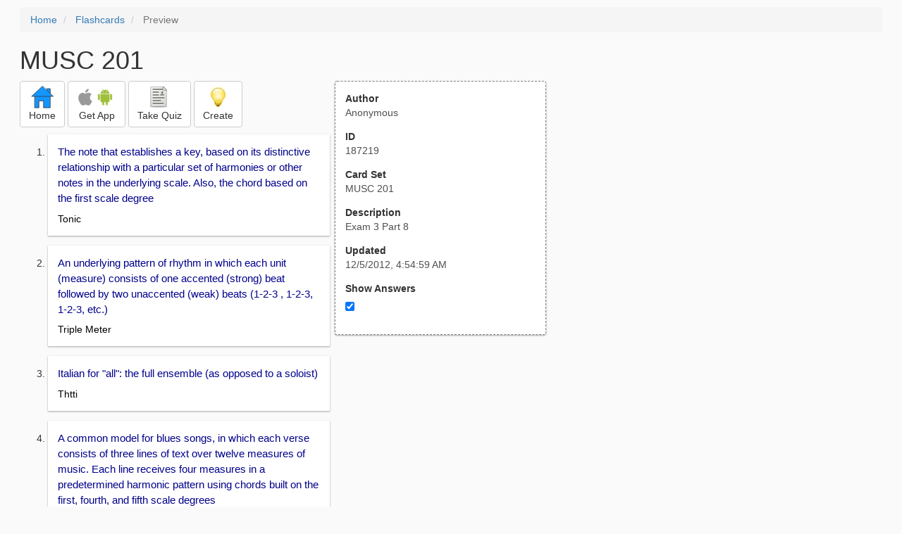

--- FILE ---
content_type: text/html; charset=utf-8
request_url: https://www.google.com/recaptcha/api2/aframe
body_size: 269
content:
<!DOCTYPE HTML><html><head><meta http-equiv="content-type" content="text/html; charset=UTF-8"></head><body><script nonce="Qw3UH1pBYYAyUm4HZ4R_Aw">/** Anti-fraud and anti-abuse applications only. See google.com/recaptcha */ try{var clients={'sodar':'https://pagead2.googlesyndication.com/pagead/sodar?'};window.addEventListener("message",function(a){try{if(a.source===window.parent){var b=JSON.parse(a.data);var c=clients[b['id']];if(c){var d=document.createElement('img');d.src=c+b['params']+'&rc='+(localStorage.getItem("rc::a")?sessionStorage.getItem("rc::b"):"");window.document.body.appendChild(d);sessionStorage.setItem("rc::e",parseInt(sessionStorage.getItem("rc::e")||0)+1);localStorage.setItem("rc::h",'1768393047969');}}}catch(b){}});window.parent.postMessage("_grecaptcha_ready", "*");}catch(b){}</script></body></html>